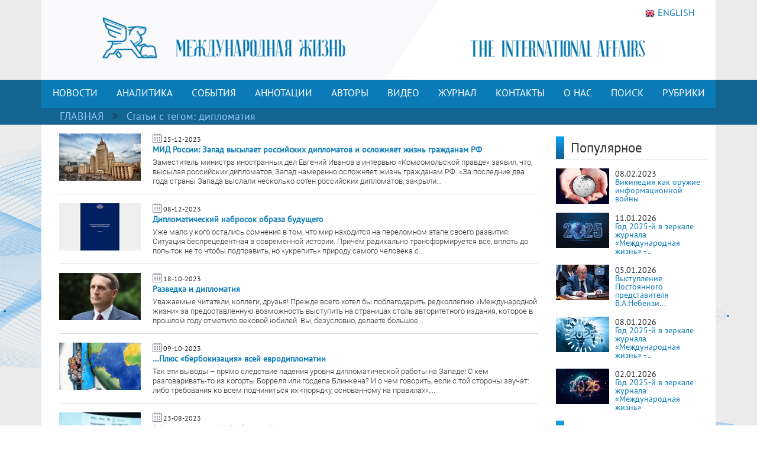

--- FILE ---
content_type: text/html; charset=UTF-8
request_url: https://interaffairs.ru/tags/show/2321/6
body_size: 9939
content:
<!DOCTYPE html >
<!--[if lt IE 7 ]><html class="ie ie6" lang="en"> <![endif]-->
<!--[if IE 7 ]><html class="ie ie7" lang="en"> <![endif]-->
<!--[if IE 8 ]><html class="ie ie8" lang="en"> <![endif]-->
<!--[if (gte IE 9)|!(IE)]><!--><html lang="en-US"> <!--<![endif]-->
<head>
<meta name="zen-verification" content="6XtEWuWySNkdeqY5XiBGhdyBFgP39cOBN9BOufTs08FctoA2ZzMZScuf61IRZhxC" />
<meta name="yandex-verification" content="8a2cefddc9fa372f" />
<meta http-equiv="Content-Type" content="text/html; charset=utf-8" />
<meta name="viewport" content="width=400, initial-scale=1">
<link rel="alternate" type="application/rss+xml" title="RSS" href="https://interaffairs.ru/rss" />
<meta property="og:type" content="article">
<meta property="og:title" content="Статьи с тегом дипломатия - Страница 6" />
<meta property="og:site_name" content="Журнал Международная жизнь" />

<meta property="og:image:width" content="540">
<meta property="og:image:height" content="360">
<meta property="og:url" content="https://interaffairs.ru/tags/show/2321/6">
<meta name="twitter:title" content="Статьи с тегом дипломатия - Страница 6" />
<meta name="twitter:domain" content="interaffairs.ru" />
<meta name="twitter:description" content="Журнал Международная жизнь, проблемы внешней политики, дипломатии, национальной безопасности, аналитический журнал" />

<meta name="twitter:card" content="summary_large_image" />
<meta name="twitter:site" content="@Interaffairs" />
<title>Журнал Международная жизнь - Статьи с тегом дипломатия - Страница 6</title>
<meta name="description" content="Журнал Международная жизнь, проблемы внешней политики, дипломатии, национальной безопасности, аналитический журнал"> 


<meta name="viewport" content="width=device-width, initial-scale=1.0">
    <link rel="shortcut icon" href="/i/favs/favicon.ico" type="image/x-icon" />
<link rel="apple-touch-icon" sizes="57x57" href="/i/favs/apple-touch-icon-57x57.png">
<link rel="apple-touch-icon" sizes="60x60" href="/i/favs/apple-touch-icon-60x60.png">
<link rel="apple-touch-icon" sizes="72x72" href="/i/favs/apple-touch-icon-72x72.png">
<link rel="apple-touch-icon" sizes="76x76" href="/i/favs/apple-touch-icon-76x76.png">
<link rel="apple-touch-icon" sizes="114x114" href="/i/favs/apple-touch-icon-114x114.png">
<link rel="apple-touch-icon" sizes="120x120" href="/i/favs/apple-touch-icon-120x120.png">
<link rel="apple-touch-icon" sizes="144x144" href="/i/favs/apple-touch-icon-144x144.png">
<link rel="apple-touch-icon" sizes="152x152" href="/i/favs/apple-touch-icon-152x152.png">
<link rel="apple-touch-icon" sizes="167x167" href="/i/favs/apple-touch-icon-167x167.png">
<link rel="apple-touch-icon" sizes="180x180" href="/i/favs/apple-touch-icon-180x180.png">
<link rel="icon" type="image/png" href="/i/favs/favicon-16x16.png" sizes="16x16">
<link rel="icon" type="image/png" href="/i/favs/favicon-32x32.png" sizes="32x32">
<link rel="icon" type="image/png" href="/i/favs/favicon-96x96.png" sizes="96x96">
<link rel="icon" type="image/png" href="/i/favs/android-chrome-192x192.png" sizes="192x192">
<meta name="msapplication-square70x70logo" content="/i/favs/smalltile.png" />
<meta name="msapplication-square150x150logo" content="/i/favs/mediumtile.png" />
<meta name="msapplication-wide310x150logo" content="/i/favs/widetile.png" />
<meta name="msapplication-square310x310logo" content="/i/favs/largetile.png" />

<link rel="stylesheet" href="/css/bootstrap.min.css">

<script src="/js/jquery-3.6.0.min.js"></script>



<script src="/js/bootstrap.min.js"></script>

<link rel="stylesheet" href="/css/fontawesome/all.css?version=0.0.1">



<!-- Custom CSS Codes
========================================================= -->

<!--[if IE]>
<style type="text/css">
  .controller{
		width:1060px;
	}
#slider{
	float:left;
	clear:both;
	width:100%;
	padding-bottom:20px;
}
</style>
<![endif]-->
</head>
<body>
<link rel="stylesheet" href='/css/font.css' > <link rel='stylesheet' id='superfish-css' href='/css/superfish.css?version=1' 
type='text/css' media='all' /> <link rel='stylesheet' id='ui-css' href='/css/ui.css?version=1' type='text/css' media='all' /> <link rel='stylesheet' id='base-css' href='/css/base.css?version=4' 
type='text/css' media='all' /> <link rel='stylesheet' id='stylesheet-css' href='/css/style.css?version=5.1.8' type='text/css' media='all' />
    <div class="container color-bg-header">
        <div class="row">
            <div class="col-12 header">
				<!-- Without new year stuff -->
                <a href="/"><img src="/img/header_5.gif" class="img-header" alt="Журнал Международная жизнь" /></a>
				<!-- With new year stuff -->
				<!-- <a href="/"><img src="/img/header_5_12june2021.png" class="img-header" alt="Журнал Международная жизнь" /></a> -->
				<!-- <a href="/rubric/show/81"><img src="/img/header_5_ng_and_80.png" class="img-header" alt="Журнал Международная жизнь" /></a> -->
				<!-- <a href="/"><img src="/img/header_5_ng.png" class="img-header" alt="Журнал Международная жизнь" /></a> -->
                <a class="lang" href="https://en.interaffairs.ru/"><img style="margin-right: 5px;" alt="" src="/img/flag_eng.png" width="16" height="16" />ENGLISH</a>
            </div>
        </div>
    </div>
    <div class="container-fluid" style="background-color: #126591;">
        <div class="container color-bg-menu">
            <div class="row">
                <div class="col-12 pad-menu-no">
                    <nav class="navbar navbar-expand-lg navbar-dark color-bg-menu">
                          	<button class="navbar-toggler" type="button" data-toggle="collapse" data-target="#navbar1" aria-controls="navbar1" aria-expanded="false" aria-label="Toggle navigation">
                                <span class="navbar-toggler-icon"></span>
                            </button>
                        <div class="collapse navbar-collapse justify-content-center dropdown" id="navbar1">
    	                    <ul class="navbar-nav">
                                <li class="nav-item active menu-height-block">
                                    <a class="nav-link text-menu-knopka" href="/rubric/show/76">НОВОСТИ</a>
                                </li>
                                <li class="nav-item active menu-height-block">
                                    <a class="nav-link text-menu-knopka" href="/rubric/show/38">АНАЛИТИКА</a>
                                </li>
                                <li class="nav-item active menu-height-block">
									<a class="nav-link text-menu-knopka" href="/rubric/show/5">СОБЫТИЯ</a>
                                </li>
                                <li class="nav-item active menu-height-block">
                                    <a class="nav-link dropdown-toggle text-menu-knopka" href="#" id="navbarDropdown2" role="button" data-toggle="dropdown" aria-haspopup="true" aria-expanded="false">АННОТАЦИИ</a>
                                    <div class="dropdown-menu dropdown-menu-annotation" aria-labelledby="navbarDropdown">
                                        <a class="dropdown-item" href="/rubric/show/21">На русском</a>
                                        <a class="dropdown-item" href="/rubric/show/22">На английском</a>
                                    </div>
                                </li>
                                <li class="nav-item active menu-height-block">
                                    <a class="nav-link dropdown-toggle text-menu-knopka" href="#" id="navbarDropdown2" role="button" data-toggle="dropdown" aria-haspopup="true" aria-expanded="false">АВТОРЫ</a>
                                    <div class="dropdown-menu dropdown-menu-authors" aria-labelledby="navbarDropdown">
                                        <a class="dropdown-item" href="/author">Авторы сайта</a>
                                        <a class="dropdown-item" href="/jauthor">Авторы журнала</a>
                                    </div>
                                </li>
                                <li class="nav-item active menu-height-block">
                                    <a class="nav-link text-menu-knopka" href="/rubric/show/42">ВИДЕО</a>
                                </li>
                                <li class="nav-item active menu-height-block">
                                    <a class="nav-link text-menu-knopka" href="/virtualread">ЖУРНАЛ</a>
                                </li>
                                <li class="nav-item active menu-height-block">
                                    <a class="nav-link text-menu-knopka" href="/page/show/contacts">КОНТАКТЫ</a>
                                </li>
                                <li class="nav-item active menu-height-block">
                                    <a class="nav-link dropdown-toggle text-menu-knopka" href="#" id="navbarDropdown2" role="button" data-toggle="dropdown" aria-haspopup="true" aria-expanded="false">О&nbsp;НАС</a>
                                    <div class="dropdown-menu dropdown-menu-right" aria-labelledby="navbarDropdown">
                                        <a class="dropdown-item" href="/virtualread/buklet_2017/files/assets/downloads/publication.pdf">Журнал «Международная жизнь» - сегодня</a>
                                        <a class="dropdown-item" href="/page/show/editor">Главный редактор о журнале</a>
                                        <a class="dropdown-item" href="/page/show/council">Совет журнала</a>
										<a class="dropdown-item" href="/page/show/sciencecouncil">Научный совет</a>
                                        <a class="dropdown-item" href="/page/show/editors">Редакционная коллегия</a>
                                        <a class="dropdown-item" href="/page/show/vak">Журнал включен в ВАК</a>
                                        <a class="dropdown-item" href="/page/show/rules">Правила предоставления статей</a>
                                        <a class="dropdown-item" href="/page/show/ethics">Редакционная этика</a>
                                        <a class="dropdown-item" href="/page/show/docs">Документы</a>
										<a class="dropdown-item" href="/page/show/review-statement">Положение о рецензировании</a>
                                        <a class="dropdown-item" href="/paged/show/90year">100-летие журнала</a>
                                        <a class="dropdown-item" href="/page/show/partners">Партнёры</a>
                                    </div>
                                </li>
                                <li class="nav-item active menu-height-block">
                                    <a class="nav-link text-menu-knopka" href="/search">ПОИСК</a>
                                </li>
                                <li class="nav-item dropdown active menu-height-block">
                                    <a class="nav-link dropdown-toggle text-menu-knopka" href="#" id="navbarDropdown1" role="button" data-toggle="dropdown" aria-haspopup="true" aria-expanded="false">РУБРИКИ</a>
                                    <div class="dropdown-menu dropdown-menu-right" aria-labelledby="navbarDropdown">
                                        <a class="dropdown-item" href="/rubric/show/79">100 лет журналу «Международная жизнь»</a>
										<a class="dropdown-item" href="/rubric/show/81">80 лет Победы</a>
                                        <a class="dropdown-item" href="/rubric/show/59">Актуальное интервью</a>
                                        <a class="dropdown-item" href="/rubric/show/21">Аннотации</a>
                                        <a class="dropdown-item" href="/rubric/show/22">Аннотации ENG</a>
                                        <a class="dropdown-item" href="/rubric/show/42">Видео</a>
                                        <a class="dropdown-item" href="/rubric/show/17">Визави с миром</a>
                                        <a class="dropdown-item" href="/rubric/show/37">Говорят послы</a>
										<a class="dropdown-item" href="/rubric/show/78">Дискурс</a>
                                        <a class="dropdown-item" href="/rubric/show/19">Золотая коллекция</a>
                                        <a class="dropdown-item" href="/rubric/show/40">ИноСМИ</a>
                                        <a class="dropdown-item" href="/rubric/show/4">Инфографика</a>
                                        <a class="dropdown-item" href="/rubric/show/45">История без купюр</a>
                                        <a class="dropdown-item" href="/conference">Конференции</a>
                                        <a class="dropdown-item" href="/rubric/show/56">Культурная дипломатия</a>
                                        <a class="dropdown-item" href="/rubric/show/76">Новости</a>
                                        <a class="dropdown-item" target="_blank" href="http://www.reading-hall.ru/nasha_smolenka/index.php">Наша Смоленка: все выпуски</a>
                                        <a class="dropdown-item" href="/rubric/show/11">Рецензии</a>
                                        <a class="dropdown-item" href="/rubric/show/5">События, факты, комментарии</a>
										<a class="dropdown-item" href="/rubric/show/44">Соотечественники</a>
                                        <a class="dropdown-item" href="/rubric/show/20">Специальный выпуск</a>
                                        <a class="dropdown-item" href="/rubric/show/70">Читайте в новом номере</a>
                                        <a class="dropdown-item" href="/rubric/show/41">Что происходит? - Видео</a>
                                        <a class="dropdown-item" href="/rubric/show/38">Экспертная аналитика</a>
                                    </div>
                                </li>
                            </ul>
                        </div>
                    </nav>
                </div>
            </div>
        </div>
    </div>

    <div class="container-fluid" style="background-color: #126591;">
    <div class="container pad-5">
        <a class="text-rubric text-rubric_first" href="/">ГЛАВНАЯ</a><a class="text-rubric"> > </a><span class="text-rubric">Статьи c тегом: дипломатия</span>
    </div>
    </div>

<div class="container" style="background-color: #fff;">
        <div class="row">
            <div class="col-xs-12 col-md-12 col-lg-9">
                <ul class="block_rubric"><div class="block_num2 block_rubric_list"><a href="/news/show/43918"><img src="/i/cache/07f49581c4f2aea89c270cd5712969ee_w140_h97_cp_sc.jpg" width="140" height="97" alt="МИД России: Запад высылает российских дипломатов и осложняет жизнь гражданам РФ"></a><span><img src="/img/calendar_ico.png"></span><span class="span-data-last-news">25-12-2023</span><p><strong><a href="/news/show/43918">МИД России: Запад высылает российских дипломатов и осложняет жизнь гражданам РФ</a></strong></p>
                <div class="block_rubric_list_text"><a href="/news/show/43918">Заместитель министра иностранных дел Евгений Иванов в интервью &laquo;Комсомольской правде&raquo; заявил, что, высылая российских дипломатов, Запад намеренно осложняет жизнь гражданам РФ.
&laquo;За последние два года страны Запада выслали несколько сотен российских дипломатов, закрыли...</a></div>
				                            </div><h5 class="line-last-news"></h5><div class="block_num2 block_rubric_list"><a href="/news/show/43622"><img src="/i/cache/f89aa3d4ea457be181e634d3ff2eb97b_w140_h97_cp_sc.jpg" width="140" height="97" alt="Дипломатический набросок образа будущего"></a><span><img src="/img/calendar_ico.png"></span><span class="span-data-last-news">08-12-2023</span><p><strong><a href="/news/show/43622">Дипломатический набросок образа будущего</a></strong></p>
                <div class="block_rubric_list_text"><a href="/news/show/43622">
Уже мало у кого остались сомнения в том, что мир находится на переломном этапе своего развития. Ситуация беспрецедентная в современной истории. Причем радикально трансформируется все, вплоть до попыток не то чтобы подправить, но &laquo;укрепить&raquo; природу самого человека с...</a></div>
				                            </div><h5 class="line-last-news"></h5><div class="block_num2 block_rubric_list"><a href="/news/show/42780"><img src="/i/cache/4258d7a17a948c52f38415fac4921b1f_w140_h97_cp_sc.jpg" width="140" height="97" alt="Разведка и дипломатия"></a><span><img src="/img/calendar_ico.png"></span><span class="span-data-last-news">18-10-2023</span><p><strong><a href="/news/show/42780">Разведка и дипломатия</a></strong></p>
                <div class="block_rubric_list_text"><a href="/news/show/42780">Уважаемые читатели, коллеги, друзья! Прежде всего хотел бы поблагодарить редколлегию &laquo;Международной жизни&raquo; за предоставленную возможность выступить на страницах столь авторитетного издания, которое в прошлом году отметило вековой юбилей. Вы, безусловно, делаете большое...</a></div>
				                            </div><h5 class="line-last-news"></h5><div class="block_num2 block_rubric_list"><a href="/news/show/42612"><img src="/i/cache/90f0aa13af19ccb10b602f759561d55e_w140_h97_cp_sc.jpg" width="140" height="97" alt="…Плюс «бербокизация» всей евродипломатии"></a><span><img src="/img/calendar_ico.png"></span><span class="span-data-last-news">09-10-2023</span><p><strong><a href="/news/show/42612">…Плюс «бербокизация» всей евродипломатии</a></strong></p>
                <div class="block_rubric_list_text"><a href="/news/show/42612">
Так эти выводы &ndash; прямо следствие падения уровня дипломатической работы на Западе! С кем разговаривать-то из когорты Борреля или госдепа Блинкена? И о чем говорить, если с той стороны звучат: либо требования ко всем подчиниться их &laquo;порядку, основанному на правилах&raquo;,...</a></div>
				                            </div><h5 class="line-last-news"></h5><div class="block_num2 block_rubric_list"><a href="/news/show/41886"><img src="/i/cache/f8e32ab67c64d66482668b23bd2c956b_w140_h97_cp_sc.jpg" width="140" height="97" alt="В Казани прошел VI Глобальный форум молодых дипломатов"></a><span><img src="/img/calendar_ico.png"></span><span class="span-data-last-news">23-08-2023</span><p><strong><a href="/news/show/41886">В Казани прошел VI Глобальный форум молодых дипломатов</a></strong></p>
                <div class="block_rubric_list_text"><a href="/news/show/41886">
17-21 августа с.г в Казани состоялся VI Глобальный форум молодых дипломатов &laquo;Дипломатия нового многополярного мира&raquo;. В мероприятии Совета молодых дипломатов МИД России, организованном при содействии Министерства по делам молодежи Республики Татарстан, общественной организации...</a></div>
				                            </div><h5 class="line-last-news"></h5><div class="block_num2 block_rubric_list"><a href="/news/show/40724"><img src="/i/cache/a7f5714514fa87a753523b38075083a6_w140_h97_cp_sc.jpg" width="140" height="97" alt="Евгения Пядышева об образе жизни дипломатов и отечественной американистике"></a><span><img src="/img/calendar_ico.png"></span><span class="span-data-last-news">06-06-2023</span><p><strong><a href="/news/show/40724">Евгения Пядышева об образе жизни дипломатов и отечественной американистике</a></strong></p>
                <div class="block_rubric_list_text"><a href="/news/show/40724">
Евгения Пядышева, заместитель главного редактора журнала "Международная жизнь"
Об образе жизни профессиональных дипломатов;О роли династий в дипломатии;О советской и российской школах американистики.
&nbsp;
radiosputnik.ria.ru</a></div>
				                            </div><h5 class="line-last-news"></h5><div class="block_num2 block_rubric_list"><a href="/news/show/40104"><img src="/i/cache/eb8d229cc4653f78bd6cd3d34658f58b_w140_h97_cp_sc.jpg" width="140" height="97" alt="Е. Афанасьева: Обучение дипломатии – важный шаг в развитии общественной активности и гражданской позиции наших детей"></a><span><img src="/img/calendar_ico.png"></span><span class="span-data-last-news">27-04-2023</span><p><strong><a href="/news/show/40104">Е. Афанасьева: Обучение дипломатии – важный шаг в развитии общественной активности и гражданской позиции наших детей</a></strong></p>
                <div class="block_rubric_list_text"><a href="/news/show/40104">Вчера прошло первое очное мероприятие в рамках проекта "Школа "Юный дипломат", реализуемого АНО "Агентство международных социальных проектов" при поддержке Комитета общественных связей города Москвы и Грантов Мэра Москвы. В ходе занятия школьники в возрасте от 12 до 17 лет сыграли...</a></div>
				                            </div><h5 class="line-last-news"></h5><div class="block_num2 block_rubric_list"><a href="/news/show/40072"><img src="/i/cache/f858ede64a226b802085f595044a93a3_w140_h97_cp_sc.jpg" width="140" height="97" alt="Подведены итоги конкурса студентов-международников"></a><span><img src="/img/calendar_ico.png"></span><span class="span-data-last-news">25-04-2023</span><p><strong><a href="/news/show/40072">Подведены итоги конкурса студентов-международников</a></strong></p>
                <div class="block_rubric_list_text"><a href="/news/show/40072">19 декабря 2022 г., в год 60-летия Карибского кризиса, по инициативе Совета молодых дипломатов МИД России совместно с Дипломатической академией и при поддержке журнала &laquo;Международная жизнь&raquo; был запущен Всероссийских конкурс эссе среди студентов-международников &laquo;Роль...</a></div>
				                            </div><h5 class="line-last-news"></h5><div class="block_num2 block_rubric_list"><a href="/news/show/40057"><img src="/i/cache/de1b3f2fafed4135a36ec3d5df49af3c_w140_h97_cp_sc.jpg" width="140" height="97" alt="Ветеран дипломатии Николай Владимир: увидел, осмыслил, написал…"></a><span><img src="/img/calendar_ico.png"></span><span class="span-data-last-news">25-04-2023</span><p><strong><a href="/news/show/40057">Ветеран дипломатии Николай Владимир: увидел, осмыслил, написал…</a></strong></p>
                <div class="block_rubric_list_text"><a href="/news/show/40057">
В издательстве &laquo;Вече&raquo; вышла в свет уникальная по содержанию книга известного дипломата, Чрезвычайного и Полномочного посла России Николая Михайловича Владимира &laquo;Я видел это так&raquo;. Мемуары ветерана дипломатического фронта сразу привлекли повышенное внимание читателей...</a></div>
				                            </div><h5 class="line-last-news"></h5></ul>
                <div class="pagination"><h5 class="pokazano_s">Показано с 46 по 54 из 143 материалов</h5><h5>Страницы: <br><a href="/tags/show/2321/1">1</a> <a href="/tags/show/2321/2">2</a> <a href="/tags/show/2321/3">3</a> <a href="/tags/show/2321/4">4</a> <a href="/tags/show/2321/5">5</a> <span>6</span> <a href="/tags/show/2321/7">7</a> <a href="/tags/show/2321/8">8</a> <a href="/tags/show/2321/9">9</a> <a href="/tags/show/2321/10">10</a> <a href="/tags/show/2321/11">...</a> <a href="/tags/show/2321/16">16</a></h5><p><a href="/tags/show/2321/5">← предыдущая</a> <a href="/tags/show/2321/7">следующая →</a></p></div>            </div>
            <div class="col-xs-12 col-md-12 col-lg-3">   
                <div class="row">
    <div class="col-lg-12">
        <div class="line-1-sidebar-2">
            <h6 class="last-news">Популярное</h6>
        </div>
        <div>
            <div class="tab-pane active" id="home" role="tabpanel"><ul class="bok-menu-rubrics"><li>    
        <a href="/news/show/38909"><img src="/i/cache/be1ec91e503f9f17d60d584927be0fb9_w90_h60_cp_sc.jpg" width="90" height="60" alt="Википедия как оружие информационной войны"></a>
        <p>
            <span>08.02.2023</span><a href="/news/show/38909" alt="Википедия как оружие информационной войны" title="Википедия как оружие информационной войны">Википедия как оружие информационной войны</a>
        </p>
                    </li><li>    
        <a href="/news/show/54346"><img src="/i/cache/3635973252fd58c8c0fe41a85c240f6d_w90_h60_cp_sc.jpg" width="90" height="60" alt="Год 2025-й в зеркале журнала «Международная жизнь» - 4"></a>
        <p>
            <span>11.01.2026</span><a href="/news/show/54346" alt="Год 2025-й в зеркале журнала «Международная жизнь» - 4" title="Год 2025-й в зеркале журнала «Международная жизнь» - 4">Год 2025-й в зеркале журнала «Международная жизнь» -...</a>
        </p>
                    </li><li>    
        <a href="/news/show/54292"><img src="/i/cache/0320d810b22fb50ca812efba9bf03662_w90_h60_cp_sc.jpg" width="90" height="60" alt="Выступление Постоянного представителя В.А.Небензи на заседании СБ ООН по ситуации в Венесуэле"></a>
        <p>
            <span>05.01.2026</span><a href="/news/show/54292" alt="Выступление Постоянного представителя В.А.Небензи на заседании СБ ООН по ситуации в Венесуэле" title="Выступление Постоянного представителя В.А.Небензи на заседании СБ ООН по ситуации в Венесуэле">Выступление Постоянного представителя В.А.Небензи...</a>
        </p>
                    </li><li>    
        <a href="/news/show/54320"><img src="/i/cache/8f9cec567e04d4dcb2801bf7383903a9_w90_h60_cp_sc.jpg" width="90" height="60" alt="Год 2025-й в зеркале журнала «Международная жизнь» - 3"></a>
        <p>
            <span>08.01.2026</span><a href="/news/show/54320" alt="Год 2025-й в зеркале журнала «Международная жизнь» - 3" title="Год 2025-й в зеркале журнала «Международная жизнь» - 3">Год 2025-й в зеркале журнала «Международная жизнь» -...</a>
        </p>
                    </li><li>    
        <a href="/news/show/54251"><img src="/i/cache/27a7f716221e4a0eaf63274e195f28be_w90_h60_cp_sc.jpg" width="90" height="60" alt="Год 2025-й в зеркале журнала «Международная жизнь»"></a>
        <p>
            <span>02.01.2026</span><a href="/news/show/54251" alt="Год 2025-й в зеркале журнала «Международная жизнь»" title="Год 2025-й в зеркале журнала «Международная жизнь»">Год 2025-й в зеркале журнала «Международная жизнь»</a>
        </p>
                    </li></ul></div>
        </div>
    </div>
    <div class="col-lg-12">
        <div class="line-1-sidebar-1">
            <a href="/rubric/show/5"><h6 class="last-news">Главное</h6></a>
        </div>
        			<div class="tab-pane active" id="home" role="tabpanel">
				<ul class="bok-menu-rubrics">
				<li>
                    <a href="/news/show/54404">
                    <img src="/i/cache/da59c317291f66f0bb379c6afd8cf70e_w90_h60_cp_sc.jpg" width="90" height="60" alt="Владимир Путин принял верительные грамоты у иностранных послов"></a>
                    <p>
                    <span>15.01.2026</span>
                    <a href="/news/show/54404">Владимир Путин принял верительные грамоты у иностранных послов</a>
                    </p>
                </ul>
            </div>
            </div>
    <div class="col-lg-12">
        <div class="line-1-sidebar-1">
            <a href="/rubric/show/38"><h6 class="last-news">Мнения</h6></a>
        </div>
        			<div class="tab-pane active" id="home" role="tabpanel">
				<ul class="bok-menu-rubrics">
				<li>
                    <a href="/news/show/54421">
                    <img src="/i/cache/94df8f78b5ee56a4a1f2e93c5462335b_w90_h60_cp_sc.jpg" width="90" height="60" alt="Между Нью-Дели и Пекином – азиатский шпагат канцлера Мерца"></a>
                    <p>
                    <span>18.01.2026</span>
                    <a href="/news/show/54421">Между Нью-Дели и Пекином – азиатский шпагат канцлера Мерца</a>
                    </p>
                </ul>
            </div>
            </div>
    <div class="col-lg-12">
    <div class="subscribe">
                <div style="text-align: initial;"><img src="/img/ic-mail.png" class="img-icon-podpiska"> <span class="text-title-podpiska" >EMAIL ПОДПИСКА</span></div>
                <div class="text-content-podpiska">Подпишитесь на лучшие материалы журнала «Международная жизнь»</div>
                <a href="/subscribe/" class="btn btn-knopka-podpisatsa">ПОДПИСАТЬСЯ</a>

<!--
                <a class="subscribe_button button" href="/subscribe/">
                <span class="button__text">Подписаться</span>
                </a>
-->
    </div>
    </div>
</div>            </div>
        </div>
</div>
 <div class="container color-footer">
        <div class="row" style="line-height: 1;">
            <div class="col-md-3 col-footer-1">
                    <h5 class="line line-footer line-line-footer">
                        <span><strong><a class="text-title-footer" style="color: white;">Контакты</a></strong></span>
                    </h5>
                            <p><img src="/img/ic-map.png"> <a href="/page/show/contacts" class="color-text-a-footer">Москва, Гороховский переулок, 14</a></p>
                            <p><span><a href="mailto:journal@interaffairs.ru" target="_blank" class="color-text-a-footer">journal@interaffairs.ru</a>
                            <p><img src="/img/ic-mobile.png"> <a href="tel:+74992653781" class="color-text-a-footer">+7(499)265-37-81</a></p>
                            <p>Главный редактор: А.Г. Оганесян</p>
                </div>
            <div class="col-md-9 col-footer-1">
                <div class="row">
                    <div class="col-12">
                        <h5 class="line line-footer line-line-footer">
                            <span><strong><a class="text-title-footer" style="color: white;">Партнеры</a></strong></span>
                        </h5>
                    </div>
                </div>
                <div class="row" style="margin-left: 1px;">
                    <div class="council-footer">
                    <div class="council-center-footer-in"><a title="Министерство иностранных дел РФ" target="_blank" href="http://www.mid.ru/"><img alt="Министерство иностранных дел РФ" src="/img/midrf.png" /></a></div>
                    </div>
                    <div class="council-footer">
                    <div class="council-center-footer-in"><a title="Московский государственный институт международных отношений МГИМО (У) МИД РФ" target="_blank" href="http://www.mgimo.ru/"><img alt="Московский государственный институт международных отношений МГИМО (У) МИД РФ" src="/img/mgimo.png" /></a></div>
                    </div>
                    <div class="council-footer">
                    <div class="council-center-footer-in"><a title="Фонд стратегической культуры" target="_blank" href="http://www.fondsk.ru/"><img alt="Фонд стратегической культуры" src="/img/fondsk.png" /></a></div>
                    </div>
                    <div class="council-footer">
                    <div class="council-center-footer-in"><a title="Дипломатическая Академия МИД РФ" target="_blank" href="http://www.dipacademy.ru/"><img alt="Дипломатическая Академия МИД РФ" src="/img/dipacademy1.png" /></a></div>
                    </div>
                    <div class="council-footer">
                    <div class="council-center-footer-in"><a title="Информационно - аналитическое издание Фонда исторической перспективы" target="_blank" href="http://www.stoletie.ru/"><img alt="Информационно - аналитическое издание Фонда исторической перспективы" src="/i/banner_stol.jpg" /></a></div>
                    </div>
                    <div class="council-footer">
                    <div class="council-center-footer-in"><a title="Торгово-промышленная палата РФ" target="_blank" href="http://www.tpprf.ru/"><img alt="Торгово-промышленная палата РФ" src="/i/tpp.gif" /></a></div>
                    </div>
                    <div class="council-footer">
                    <div class="council-center-footer-in"><a title="Россотрудничество" target="_blank" href="http://rs.gov.ru/"><img alt="Россотрудничество" src="/i/rossotr.gif" /></a></div>
                    </div>
                    <div class="council-footer">
                    <div class="council-center-footer-in"><a title="www.ervik-eu.org" target="_blank" href="http://www.ervik-eu.org/"><img alt="www.ervik-eu.org" src="/i/ervik.jpg" /></a></div>
                    </div>
                    <div class="council-footer">
                    <div class="council-center-footer-in"><a title="shafranik.ru | Шафраник Юрий Константинович" target="_blank" href="http://www.shafranik.ru/"><img alt="shafranik.ru | Шафраник Юрий Константинович" src="/i/2018/12/ee6334c9e68f901720994f2a11c2f6b1.jpg" /></a></div>
                    </div>
                    <div class="council-footer">
                    <div class="council-center-footer-in"><a title="МИА «Россия сегодня»" target="_blank" href="http://россиясегодня.рф/"><img src="/img/russiatoday1.png"></a></div>
                    </div>
                    <div class="council-footer">
                    <div class="council-center-footer-in"><a title="ПИР-Центр" target="_blank" href="https://www.pircenter.org/"><img alt="ПИР-Центр" src="/i/pir.png" /></a></div>
                    </div>
                    <div class="council-footer">
                    <div class="council-center-footer-in"><a title="spisaniemo.bg" target="_blank" href="http://spisaniemo.bg/"><img alt="spisaniemo.bg" src="/i/banner_mo.jpg" /></a></div>
                    </div>
                    <div class="council-footer">
                    <div class="council-center-footer-in"><a title="Международная выставка-форум «Россия»" target="_blank" href="https://russia.ru/"><img alt="Международная выставка-форум «Россия»" src="/i/rossiya.png" /></a></div>
                    </div>
                    <div class="council-footer">
                    <div class="council-center-footer-in"><a title="Человек и мир" target="_blank" href="https://perspectum.info/"><img alt="Человек и мир" src="/img/chelovek_i_mir.jpg" /></a></div>
                    </div>
                    <div class="council-footer">
                    <div class="council-center-footer-in"><a title="Modern Diplomacy" target="_blank" href="http://moderndiplomacy.eu/"><img alt="Modern Diplomacy" src="/i/2017/10/d3e8922efc6a0ca233938348a9561e96.jpg" /></a></div>
                    </div>
                    <div class="council-footer">
                    <div class="council-center-footer-in"><a title="БРИКС. Мир Традиций" target="_blank" href="https://www.bricsmt.ru/"><img alt="БРИКС. Мир Традиций" src="/i/2023/03/076fb412fa6f7eaa1e0064aadc4281a4.png" /></a></div>
                    </div>
                </div>
                <div class="row">
                    <div class="col-12 hidden col-footer-1">
                        <a href="/?show_desktop_mode=true" class="color-text-a-footer">Полная версия сайта</a>
                    </div>
                </div>
                </div>
                <div class="col column-one-third no-mobile">
                </div>
        </div>
        <div class="row color-footer-2">
            <div class="col-xs-12 col-md-12 col-sm-12 col-lg-8">
                <p class="text-bottom-footer" style="margin-top: 16px;">© МИД РФ, Редакция журнала «Международная жизнь». 2009 – 2025</p>
                                </div>
            <div class="col-sm-12 col-lg-4 no-mobile">

                        <div class="soc">
                                        <!-- Rating@Mail.ru logo -->
                                        <a href="https://top.mail.ru/jump?from=3053479">
                                        <img src="//top-fwz1.mail.ru/counter?id=3053479;t=341;l=1" 
                                        style="border:0;" height="18" width="88" alt="Рейтинг@Mail.ru" /></a>
                                        <!-- //Rating@Mail.ru logo -->
                            <a href="/rss" class="color-text-a-footer"><i class="fas fa-rss icon-footer-soc"></i></a>
                            <a target="_blank" rel="nofollow" href="https://vk.com/club27384337" class="color-text-a-footer"><i class="fab fa-vk icon-footer-soc"></i></a>
                            <a target="_blank" rel="nofollow" href="https://twitter.com/Interaffairs" class="color-text-a-footer"><i class="fab fa-x-twitter icon-footer-soc"></i></a>
                            <a target="_blank" rel="nofollow" href="https://www.youtube.com/user/interaffairs" class="color-text-a-footer"><i class="fab fa-youtube icon-footer-soc"></i></a>
							<a target="_blank" rel="nofollow" href="https://rutube.ru/channel/24366529/" class="color-text-a-footer"><i class="fa fa-registered icon-footer-soc"></i></a>
                            <a target="_blank" rel="nofollow" href="https://t.me/interaffairs" class="color-text-a-footer"><i class="fab fa-telegram-plane icon-footer-soc"></i></a>
							<a target="_blank" rel="nofollow" href="https://ok.ru/group/59714880405522" class="color-text-a-footer"><i class="fab fa-odnoklassniki icon-footer-soc"></i></a>
							<a target="_blank" rel="nofollow" href="https://zen.yandex.ru/id/5c62e2c6ae6f0200adeabbc4" class="color-text-a-footer"><i class="fab fa-yandex icon-footer-soc"></i></a>
                        </div>
            </div>
        </div>
    </div>

<!--<script type='text/javascript' src='/js/jquery.js'></script>-->
<!--<script type='text/javascript' src='/js/customM.js'></script>-->
<!--<script type='text/javascript' src='/js/easing.min.js'></script>-->
<!--<script type='text/javascript' src='/js/superfish.js'></script>-->
<!--<script type='text/javascript' src='/js/carouFredSel.js'></script>-->
<!--<script type='text/javascript' src='/js/mobilemenu.js'></script>-->
<!--<script type='text/javascript' src='/js/ui.js'></script>-->
<!--<script type='text/javascript' src='/js/html5.js'></script>-->
<!--<script type='text/javascript' src='/js/flexslider-min.js'></script>-->
<!--<script type='text/javascript' src='/js/jquery.flexslider-min.js'></script>-->
<!--<script type='text/javascript' src='/js/mypassion.js'></script>-->

<!-- Google tag (gtag.js) -->
<script async src="https://www.googletagmanager.com/gtag/js?id=G-KENQXX13R1"></script>
<script>
  window.dataLayer = window.dataLayer || [];
  function gtag(){dataLayer.push(arguments);}
  gtag('js', new Date());

  gtag('config', 'G-KENQXX13R1');
</script>
<!-- Yandex.Metrika counter -->
<script type="text/javascript" >
    (function (d, w, c) {
        (w[c] = w[c] || []).push(function() {
            try {
                w.yaCounter19745413 = new Ya.Metrika2({
                    id:19745413,
                    clickmap:true,
                    trackLinks:true,
                    accurateTrackBounce:true,
                    webvisor:true
                });
            } catch(e) { }
        });

        var n = d.getElementsByTagName("script")[0],
            s = d.createElement("script"),
            f = function () { n.parentNode.insertBefore(s, n); };
        s.type = "text/javascript";
        s.async = true;
        s.src = "https://mc.yandex.ru/metrika/tag.js";

        if (w.opera == "[object Opera]") {
            d.addEventListener("DOMContentLoaded", f, false);
        } else { f(); }
    })(document, window, "yandex_metrika_callbacks2");
</script>
<link rel='stylesheet' id='stylesheet-css'  href='/css/bottom.css?version=1.2' type='text/css' media='all' />
<noscript><div><img src="https://mc.yandex.ru/watch/19745413" style="position:absolute; left:-9999px;" alt="" /></div></noscript>
<!-- /Yandex.Metrika counter -->
<!-- Rating@Mail.ru counter -->
<script type="text/javascript">
var _tmr = window._tmr || (window._tmr = []);
_tmr.push({id: "3053479", type: "pageView", start: (new Date()).getTime()});
(function (d, w, id) {
  if (d.getElementById(id)) return;
  var ts = d.createElement("script"); ts.type = "text/javascript"; ts.async = true; ts.id = id;
  ts.src = (d.location.protocol == "https:" ? "https:" : "http:") + "//top-fwz1.mail.ru/js/code.js";
  var f = function () {var s = d.getElementsByTagName("script")[0]; s.parentNode.insertBefore(ts, s);};
  if (w.opera == "[object Opera]") { d.addEventListener("DOMContentLoaded", f, false); } else { f(); }
})(document, window, "topmailru-code");
</script><noscript><div>
<img src="//top-fwz1.mail.ru/counter?id=3053479;js=na" style="border:0;position:absolute;left:-9999px;" alt="" />
</div></noscript>
<!-- //Rating@Mail.ru counter --></body>
</html>
